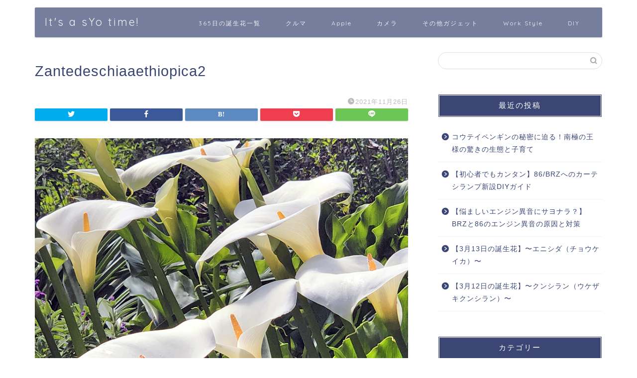

--- FILE ---
content_type: text/html; charset=utf-8
request_url: https://www.google.com/recaptcha/api2/aframe
body_size: 249
content:
<!DOCTYPE HTML><html><head><meta http-equiv="content-type" content="text/html; charset=UTF-8"></head><body><script nonce="nas-YtR-YH-fEJWENRQkTA">/** Anti-fraud and anti-abuse applications only. See google.com/recaptcha */ try{var clients={'sodar':'https://pagead2.googlesyndication.com/pagead/sodar?'};window.addEventListener("message",function(a){try{if(a.source===window.parent){var b=JSON.parse(a.data);var c=clients[b['id']];if(c){var d=document.createElement('img');d.src=c+b['params']+'&rc='+(localStorage.getItem("rc::a")?sessionStorage.getItem("rc::b"):"");window.document.body.appendChild(d);sessionStorage.setItem("rc::e",parseInt(sessionStorage.getItem("rc::e")||0)+1);localStorage.setItem("rc::h",'1768588847634');}}}catch(b){}});window.parent.postMessage("_grecaptcha_ready", "*");}catch(b){}</script></body></html>

--- FILE ---
content_type: application/javascript; charset=utf-8;
request_url: https://dalc.valuecommerce.com/vcid?_s=https%3A%2F%2Fshotahoshino.net%2F2021%2F11%2F26%2F1994%2Fzantedeschiaaethiopica2%2F
body_size: 197
content:
vc_id_callback({"vcid":"eOXra0FhWZncZL6UzFr8gzH3VWtjuAvjgAGz7JOruK-U2q-jNzqS92hyY7_utvAZKRf5lQ2OWZC56Za5n3tVhT6RemNhOJ7B","vcpub":"0.492846","t":"696a862e"})

--- FILE ---
content_type: application/javascript; charset=utf-8;
request_url: https://dalc.valuecommerce.com/app3?p=887720434&_s=https%3A%2F%2Fshotahoshino.net%2F2021%2F11%2F26%2F1994%2Fzantedeschiaaethiopica2%2F&vf=iVBORw0KGgoAAAANSUhEUgAAAAMAAAADCAYAAABWKLW%2FAAAAMElEQVQYV2NkFGP4nxHSxnB0WiMDo4%2BC0P9JN4wYdCbtY2DcyNX1P%2BpZC8NMgU8MAAe6DnAm4peoAAAAAElFTkSuQmCC
body_size: 985
content:
vc_linkswitch_callback({"t":"696a862e","r":"aWqGLgALMeUS3vhECooERAqKCJS0QQ","ub":"aWqGLgAHTCAS3vhECooCsQqKC%2FAOpA%3D%3D","vcid":"mwMjGMUBpPTzldwvLouzrODF8vrIwhAT5i8TcG-g1RapGvqZ1FF9wIJ89a4Thlm3EWCVjOrT06rYpkqYpH4-pCYtzOzeEM4v","vcpub":"0.733669","shopping.geocities.jp":{"a":"2821580","m":"2201292","g":"9018e8ba8c"},"l":4,"lohaco.yahoo.co.jp":{"a":"2686782","m":"2994932","g":"ce7006258c"},"lohaco.jp":{"a":"2686782","m":"2994932","g":"ce7006258c"},"shopping.yahoo.co.jp":{"a":"2821580","m":"2201292","g":"9018e8ba8c"},"p":887720434,"paypaymall.yahoo.co.jp":{"a":"2821580","m":"2201292","g":"9018e8ba8c"},"www.amazon.co.jp":{"a":"2614000","m":"2366370","g":"57acde39ac","sp":"tag%3Dvc-22%26linkCode%3Dure"},"www.i879.com":{"a":"2622627","m":"3056384","g":"5b3aff5edb","sp":"utm_source%3Dvaluecommerce%26utm_medium%3Daffiliate%26utm_campaign%3Dmylink"},"s":3642315,"approach.yahoo.co.jp":{"a":"2821580","m":"2201292","g":"9018e8ba8c"},"paypaystep.yahoo.co.jp":{"a":"2821580","m":"2201292","g":"9018e8ba8c"},"mini-shopping.yahoo.co.jp":{"a":"2821580","m":"2201292","g":"9018e8ba8c"}})